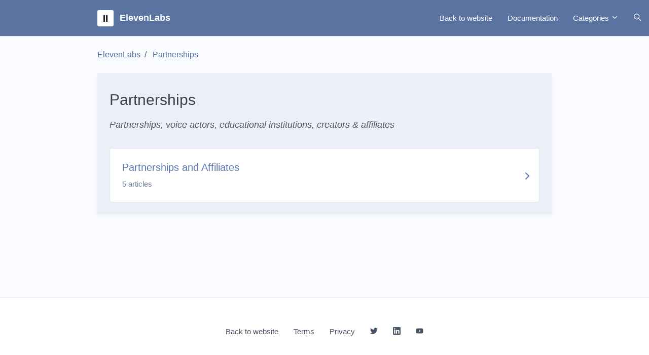

--- FILE ---
content_type: text/html; charset=utf-8
request_url: https://help.elevenlabs.io/hc/en-us/categories/24489694672017-Partnerships
body_size: 11303
content:
<!DOCTYPE html>
<html dir="ltr" lang="en-US">
<head>
  <meta charset="utf-8" />
  <!-- v26840 -->


  <title>Partnerships &ndash; ElevenLabs</title>

  

  <meta name="description" content="Partnerships, voice actors, educational institutions, creators &amp; affiliates" /><link rel="canonical" href="https://help.elevenlabs.io/hc/en-us/categories/24489694672017-Partnerships">
<link rel="alternate" hreflang="en-us" href="https://help.elevenlabs.io/hc/en-us/categories/24489694672017-Partnerships">
<link rel="alternate" hreflang="x-default" href="https://help.elevenlabs.io/hc/en-us/categories/24489694672017-Partnerships">

  <link rel="stylesheet" href="//static.zdassets.com/hc/assets/application-f34d73e002337ab267a13449ad9d7955.css" media="all" id="stylesheet" />
  <link rel="stylesheet" type="text/css" href="/hc/theming_assets/16506836/13146000391697/style.css?digest=42344198311185">

  <link rel="icon" type="image/x-icon" href="/hc/theming_assets/01HZQ08B2W2Y67MMN91428D0S6">

    

  <meta content="width=device-width, initial-scale=1.0" name="viewport" />
<script type="text/javascript">window.Theme = Object.assign(window.Theme || {}, { assets: {}, locale: "en-us", signedIn: false });</script>
<script type="text/javascript" src="/hc/theming_assets/01HZQ08AKM1X6EY5S14SZNF7VY"></script>


<link rel="stylesheet" href="/hc/theming_assets/01HZQ08499HQYK9YNTWR3TTNP9">
<link rel="stylesheet" href="/hc/theming_assets/01HZQ0872EJR1GWMJQSV02P4RT">
<link rel="stylesheet" href="https://use.fontawesome.com/releases/v6.4.0/css/all.css"><link rel="stylesheet" href="/hc/theming_assets/01HZQ088FN7JJGCXNPFZXT1RXB">


<style id="settings-styles">
  
  
</style>


<link rel="preconnect" href="https://fonts.googleapis.com">
<link rel="preconnect" href="https://fonts.gstatic.com" crossorigin>

  
</head>
<body class="">
  
  
  

  <a class="sr-only sr-only-focusable" tabindex="1" href="#page-container">
  Skip to main content
</a>

<div class="layout flex flex-1 flex-column" x-data="Widgets.mobileMenu">

  
  <header class="header relative border-bottom fixed-header"
    x-data="Widgets.header({ isFixed: true, isSticky: false })"
    :class="{ 'border-bottom': !isFixed }">

    <nav class="navbar container h-full" :class="{ 'text-header': isOpen }">

      
      <a href="/hc/en-us" class="navbar-brand mr-auto">
        <img class="block img-fluid z-100" id="logo" src="/hc/theming_assets/01HZQ08B6SDY5X53YN9ABG4B99" alt="ElevenLabs Help Center home page">
          <span class="navbar-tagline mx-3 white-space-no-wrap lg:font-size-lg">
              ElevenLabs
            </span>
        </a>

      
      <button class="navbar-toggle ml-2 lg:hidden"
        x-ref="toggle"
        :aria-expanded="isOpen && 'true'"
        @click="toggle"
        @keydown.escape="toggle">
        <span></span>
        <span class="sr-only">Toggle navigation menu</span>
      </button>

      

      
      <div class="nav menu menu-standard menu-links-right lg:flex lg:align-items-center lg:font-size-md lg:menu-expanded lg:justify-content-end"
        x-cloak
        x-show="isOpen"
        :class="{ 'text-header': isOpen }"
        x-transition:enter="transition-fast"
        x-transition:enter-start="opacity-0"
        x-transition:enter-end="opacity-100"
        x-transition:leave="transition-fast"
        x-transition:leave-start="opacity-100 text-header"
        x-transition:leave-end="opacity-0 text-header">

        
          <div class="search flex text-base mx-4 mb-4 flex-first lg:max-w-13 lg:flex-1 lg:mx-5 lg:mb-0 lg:hidden" x-data="Widgets.search">
              
                <form role="search" class="form-field flex-1 mb-0" data-search="" action="/hc/en-us/search" accept-charset="UTF-8" method="get"><input type="hidden" name="utf8" value="&#x2713;" autocomplete="off" /><input type="search" name="query" id="query" placeholder="Search for answers..." aria-label="Search for answers..." /></form>
              
            <svg class="search-icon fill-current transition" xmlns="http://www.w3.org/2000/svg" viewBox="0 0 12 12" aria-hidden="true">
              <use xlink:href="#icon-search" />
            </svg>
          </div>
        

        
          <a class="nav-link header-link" href="https://elevenlabs.io/" x-data="link">
              Back to website
            </a>
        
          <a class="nav-link header-link" href="https://elevenlabs.io/docs/introduction" x-data="link">
              Documentation
            </a>
        

        
          <div
            data-element="template"
            data-template="category-dropdown">
          </div>
        
          
            <div
              data-element="template"
              data-template="header-search">
            </div>
          
        

        
        
        </div>

    </nav>
  </header> 




    <script type="text/template" id="tmpl-header-search">
      <div x-data="Widgets.search" @keydown.escape="close" @click.away="close">
        <button class="search-toggle nav-link not-a-button hidden lg:h-full" :class="{ 'lg:block': !isOpen }" @click="toggle" x-ref="toggle">
          <svg class="svg-icon fill-current" xmlns="http://www.w3.org/2000/svg" viewBox="0 0 12 12" aria-hidden="true" x-show="!isOpen">
            <use xlink:href="#icon-search" />
          </svg>
          <svg class="svg-icon fill-current" xmlns="http://www.w3.org/2000/svg" viewBox="0 0 58 58" aria-hidden="true" x-show="isOpen">
            <line x1="3" y1="3" x2="55" y2="55"></line>
            <path d="M55,58 C54.2046186,57.9992998 53.4420694,57.6827699 52.88,57.12 L0.88,5.12 C-0.221435442,3.93796098 -0.188935504,2.09596111 0.953512804,0.953512804 C2.09596111,-0.188935504 3.93796098,-0.221435442 5.12,0.88 L57.12,52.88 C57.9768812,53.7379473 58.2330328,55.0273683 57.7691479,56.1476941 C57.305263,57.2680198 56.2125666,57.9989335 55,58 Z"></path>
            <line x1="3" y1="55" x2="55" y2="3"></line>
            <path d="M3,58 C1.78743338,57.9989335 0.694736971,57.2680198 0.230852095,56.1476941 C-0.233032781,55.0273683 0.0231187894,53.7379473 0.88,52.88 L52.88,0.88 C54.062039,-0.221435442 55.9040389,-0.188935504 57.0464872,0.953512804 C58.1889355,2.09596111 58.2214354,3.93796098 57.12,5.12 L5.12,57.12 C4.55793057,57.6827699 3.7953814,57.9992998 3,58 Z"></path>
          </svg>
          <span class="ml-1 sr-only">Search</span>
        </button>
        <div class="search search-sm align-self-center flex-1 text-base mx-2" :class="{ 'hidden': !isOpen }">
            
              <form role="search" class="form-field mb-0" data-search="" action="/hc/en-us/search" accept-charset="UTF-8" method="get"><input type="hidden" name="utf8" value="&#x2713;" autocomplete="off" /><input type="search" name="query" id="query" placeholder="Search for answers..." aria-label="Search for answers..." /></form>
            
          <svg class="search-icon fill-current transition" xmlns="http://www.w3.org/2000/svg" viewBox="0 0 12 12" aria-hidden="true">
            <use xlink:href="#icon-search" />
          </svg>
        </div>
      </div>
    </script>
  
    <script type="text/template" id="tmpl-category-dropdown">
      <div class="relative h-full" x-data="Widgets.dropdown" @click.away="close">
        <button class="nav-link not-a-button w-full" aria-haspopup="true" :aria-expanded="isExpanded" x-ref="toggle">
          Categories
          <svg class="svg-icon" xmlns="http://www.w3.org/2000/svg" viewBox="0 0 12 12" aria-hidden="true" :class="{ 'rotate-180': isExpanded }">
            <use xlink:href="#icon-chevron-down" />
          </svg>
        </button>
        <div class="z-dropdown mt-2 bg-white lg:absolute lg:border lg:border-radius lg:shadow-md lg:min-w-dropdown" x-ref="menu" x-cloak x-show="isExpanded" :aria-expanded="isExpanded">
          <div class="py-2 lg:font-size-sm lg:text-left" x-data="Widgets.categories" x-init="getCategories">
            <template x-for="category in categories">
              <a class="dropdown-item" :href="category.html_url" x-text="category.name"></a>
            </template>
          </div>
        </div>
      </div>
    </script>
  

  <main role="main">
    <div class="container" id="page-container">

  
  <div class="my-5">
    <nav aria-label="Current location">
  <ol class="breadcrumbs">
    
      <li>
        
          <a href="/hc/en-us">ElevenLabs</a>
        
      </li>
    
      <li>
        
          
            <a href="#" aria-current="page">Partnerships</a>
          
        
      </li>
    
  </ol>
</nav>

  </div>

  <div class="row">

    
    <div class="col">
      <div class="p-5 bg-gray-300 border-radius shadow-xs">

        
        <div class="inline-block">
          <h1 class="mt-2">
            Partnerships
          </h1>
          
            <p class="font-size-lg font-light italic">
              Partnerships, voice actors, educational institutions, creators &amp; affiliates
            </p>
          
        </div>

        
        
          <div class="list-group list-group-flush border border-radius overflow-hidden mt-4">
            
              <a href="/hc/en-us/sections/24489715018897-Partnerships-and-Affiliates" class="list-group-item list-group-item-action py-4">
                <div class="media align-items-center">
                  <div class="media-body px-2">
                    <h3 class="text-primary my-2">
                      Partnerships and Affiliates
                    </h3>
                    
                    <ul class="list-divider font-size-md text-gray-600 lowercase my-2">
                      <li>
                        5 Articles
                        
                      </li>
                      
                    </ul>
                  </div>
                  <svg class="svg-icon ml-2 font-size-sm text-primary fill-current" viewBox="0 0 190 323" xmlns="http://www.w3.org/2000/svg">
                    <path d="M190,162 C190,168 187,174 183,178 L38,317 C34,321 28,323 23,323 C17,323 11,321 7,317 C-2,308 -2,294 7,285 L135,162 L7,39 C-2,31 -2,16 7,7 C15,-2 29,-2 38,7 L183,146 C187,150 190,156 190,162 Z"></path>
                  </svg>
                </div>
              </a>
            
          </div>
        

      </div>
    </div>

    </div> 
</div> 

<script type="text/javascript">document.documentElement.classList.add('category-page', 'category-' + 24489694672017)</script>

  </main>

    
  <footer class="footer mt-6 border-top" id="footer">

    

    <div class="container py-7">

      <nav class="nav font-size-md justify-content-end">

        
          <a class="nav-link" href="https://elevenlabs.io/" x-data="link">
              Back to website
            </a>
        
          <a class="nav-link" href="https://elevenlabs.io/terms" x-data="link">
            
              Terms
            
          </a>
        
          <a class="nav-link" href="https://elevenlabs.io/privacy" x-data="link">
            
              Privacy
            
          </a>
        
          <a class="nav-link" href="https://twitter.com/elevenlabsio" target="_blank">
            <svg class="svg-icon fill-current" xmlns="http://www.w3.org/2000/svg" viewBox="0 0 12 12" aria-hidden="true">
              <path d="M12 2.184a4.83 4.83 0 01-1.415.397 2.52 2.52 0 001.083-1.396 4.87 4.87 0 01-1.564.612A2.428 2.428 0 008.308 1c-1.36 0-2.463 1.13-2.463 2.524 0 .198.023.39.065.576C3.863 3.994 2.05 2.99.835 1.46a2.564 2.564 0 00-.332 1.27 2.54 2.54 0 001.094 2.102 2.413 2.413 0 01-1.115-.316v.032c0 1.224.849 2.243 1.974 2.476-.363.1-.743.115-1.112.042.314 1.002 1.223 1.734 2.3 1.754A4.857 4.857 0 010 9.866 6.83 6.83 0 003.774 11c4.528 0 7.005-3.847 7.005-7.182 0-.11-.003-.22-.007-.327.482-.358.898-.8 1.228-1.308z"></path>
            </svg>
          </a>
        
          <a class="nav-link" href="https://www.linkedin.com/company/elevenlabsio" target="_blank">
            <svg class="svg-icon fill-current" xmlns="http://www.w3.org/2000/svg" viewBox="0 0 12 12" aria-hidden="true">
              <path d="M10.8 0A1.2 1.2 0 0112 1.2v9.6a1.2 1.2 0 01-1.2 1.2H1.2A1.2 1.2 0 010 10.8V1.2A1.2 1.2 0 011.2 0h9.6zM8.09 4.356a1.87 1.87 0 00-1.598.792l-.085.133h-.024v-.783H4.676v5.727h1.778V7.392c0-.747.142-1.47 1.068-1.47.913 0 .925.854.925 1.518v2.785h1.778V7.084l-.005-.325c-.05-1.38-.456-2.403-2.13-2.403zm-4.531.142h-1.78v5.727h1.78V4.498zm-.89-2.846a1.032 1.032 0 100 2.064 1.032 1.032 0 000-2.064z"></path>
            </svg>
          </a>
        
          <a class="nav-link" href="https://www.youtube.com/@elevenlabsio" target="_blank">
            <svg class="svg-icon fill-current" xmlns="http://www.w3.org/2000/svg" viewBox="0 0 576 512" aria-hidden="true">
              <path d="M549.655 124.083c-6.281-23.65-24.787-42.276-48.284-48.597C458.781 64 288 64 288 64S117.22 64 74.629 75.486c-23.497 6.322-42.003 24.947-48.284 48.597-11.412 42.867-11.412 132.305-11.412 132.305s0 89.438 11.412 132.305c6.281 23.65 24.787 41.5 48.284 47.821C117.22 448 288 448 288 448s170.78 0 213.371-11.486c23.497-6.321 42.003-24.171 48.284-47.821 11.412-42.867 11.412-132.305 11.412-132.305s0-89.438-11.412-132.305zm-317.51 213.508V175.185l142.739 81.205-142.739 81.201z"></path>
            </svg>
          </a>
        </nav>

      
        <div
          class="fixed bottom-0 left-0"
          data-element="back-to-top"
          data-template="back-to-top-link"
          data-threshold="250px">
        </div>
      </div>
  </footer> 

</div> 


<script type="text/javascript" src="/hc/theming_assets/01HZQ084DKTHJP1RV7Y1SVZVRR" defer></script>
<script type="text/javascript" src="/hc/theming_assets/01HZQ0850J96ZH1WSTTSD84A79" defer></script>
<script type="text/javascript" src="/hc/theming_assets/01HZQ088TDPKPMR1D16182ZGVV" defer></script>
<script type="text/javascript" src="/hc/theming_assets/01HZQ08AXXDXCNTSJK5GJK13Y5" defer></script>
<script type="text/javascript" src="https://cdn.jsdelivr.net/combine/npm/alpinejs@3.13.0/dist/cdn.min.js,npm/plyr@~3.6.4/dist/plyr.polyfilled.min.js" defer>
</script>
<script type="text/javascript" src="/hc/theming_assets/01HZQ0865P1PBCMM2J300RCTAY" defer></script><script type="text/javascript" src="/hc/theming_assets/01HZQ088KCPKX6EATJTJBMFGBX" defer></script><script type="text/javascript" src="/hc/theming_assets/01HZQ085A0C8BV43MJBXVE7PEY" defer></script>


    <script type="text/template" id="tmpl-custom-blocks">
      <% var getColumnClasses = function(numberColumns) {
        var classNames = 'col-12';
        if (numberColumns >= 2) classNames += ' md:col-6';
        if (numberColumns >= 3) classNames += ' lg:col-4';
        if (numberColumns >= 4) classNames += ' xl:col-3';
        return classNames;
      } %>
      <% if (['white', 'gray-100', 'gray-200'].indexOf(color) !== -1) color = 'primary' %>
      <div class="container text-<%= alignment %> py-4">
        <% if (heading) { %>
          <h2 class="inline-flex align-items-baseline mt-6" x-data="{ src: Theme.assets['custom-blocks-heading'] }">
            <template x-if="src">
              <img class="svg-icon mr-2" src="/hc/theming_assets/01HZQ089JWQ29T2HVR2GN008XA" alt="" aria-hidden="true" :src="src" />
            </template>
            <%= heading %>
          </h2>
        <% } %>
        <div class="list-group list-group-flush border border-radius overflow-hidden bg-white shadow-xs">
          <div class="row row-flush align-items-stretch text-<%= alignment %>">
            <% blocks.forEach(function(block, index) { %>
              <a class="list-group-item list-group-item-action <%= getColumnClasses(numberColumns) %>" href="<%= block.html_url %>" x-data="link">
                <div class="media h-full p-5<% if (alignment === 'center') { %> flex-column<% } %><% if (numberColumns >= 2) { %> md:flex-column<% } %>">
                  <% if (imageHeight) { %>
                    <div class="circle border p-5 bg-gray-100 link-stretched transition hidden md:flex hover:bg-white hover:border-<%= color %> align-self-center mx-2">
                      <img class="inline-flex" src="<%= images[index] || images[images.length - 1] %>" alt="" style="height: <%= imageHeight %>; width: <%= imageHeight %>;" />
                    </div>
                  <% } %>
                  <div class="media-body align-self-center w-full px-4">
                    <% if (block.name) { %>
                      <h3 class="my-2 text-<%= color %>">
                        <%= block.name %>
                      </h3>
                    <% } %>
                    <% if (block.description) { %>
                      <p class="mb-2">
                        <%= block.description %>
                      </p>
                    <% } %>
                  </div>
                  <% if (alignment === 'left') { %>
                    <svg class="svg-icon ml-2 align-self-center font-size-sm text-<%= color %> fill-current<% if (numberColumns >= 2) { %> hidden<% } %>" viewBox="0 0 190 323" xmlns="http://www.w3.org/2000/svg">
                      <path d="M190,162 C190,168 187,174 183,178 L38,317 C34,321 28,323 23,323 C17,323 11,321 7,317 C-2,308 -2,294 7,285 L135,162 L7,39 C-2,31 -2,16 7,7 C15,-2 29,-2 38,7 L183,146 C187,150 190,156 190,162 Z"></path>
                    </svg>
                  <% } %>
                </div>
              </a>
            <% }) %>
          </div>
        </div>
      </div>
    </script>
  

    <script type="text/template" id="tmpl-back-to-top-link">
      <button class="flex button button-outline button-sm bg-white p-3 m-4">
        <span class="sr-only">Return to top</span>
        <svg class="fill-current" width="20" height="20" xmlns="http://www.w3.org/2000/svg" viewBox="0 0 100 100" aria-hidden="true">
          <polygon points="12.4,40.1 25.8,53.6 40.5,38.8 40.5,97.5 59.5,97.5 59.5,38.8 74.2,53.6 87.6,40.1 50,2.5" />
        </svg>
      </button>
    </script>
  
<svg xmlns="http://www.w3.org/2000/svg" class="hidden">
  <symbol id="icon-search">
    <circle cx="4.5" cy="4.5" r="4" fill="none" stroke="currentColor"/>
    <path stroke="currentColor" stroke-linecap="round" d="M11 11L7.5 7.5"/>
  </symbol>
  <symbol id="icon-lock">
    <rect width="12" height="9" x="2" y="7" fill="currentColor" rx="1" ry="1"/>
    <path fill="none" stroke="currentColor" d="M4.5 7.5V4a3.5 3.5 0 017 0v3.5"/>
  </symbol>
  <symbol id="icon-star">
    <polygon points="213 325 81 405 116 255 0 154 153 141 213 0 273 141 426 154 310 255 345 405"></polygon>
  </symbol>
  <symbol id="icon-chevron-down">
    <path fill="none" stroke="currentColor" stroke-linecap="round" d="M3 4.5l2.6 2.6c.2.2.5.2.7 0L9 4.5"/>
  </symbol>
  <symbol id="icon-agent">
    <path fill="currentColor" d="M6 0C2.7 0 0 2.7 0 6s2.7 6 6 6 6-2.7 6-6-2.7-6-6-6zm0 2c1.1 0 2 .9 2 2s-.9 2-2 2-2-.9-2-2 .9-2 2-2zm2.3 7H3.7c-.3 0-.4-.3-.3-.5C3.9 7.6 4.9 7 6 7s2.1.6 2.6 1.5c.1.2 0 .5-.3.5z"/>
  </symbol>
  </svg>

<script type="text/javascript">
  Theme.assets['notification'] = "/hc/theming_assets/01HZQ088Y6EJGJJ3NST92TZ7XH";
  Theme.alternativeLocales = [];

  
  Theme.customBlocks = {
    blocks: [{
      name: "Documentation",
      description: "Explore our Guides and API Reference to get the most out of ElevenLabs",
      html_url: "https://elevenlabs.io/docs/introduction"
    }, {
      name: "Create a ticket",
      description: "Get personalized advice and guidance from our friendly team",
      html_url: "/hc/en-us/requests/new"
    }, {
      name: "Getting started",
      description: "Discover a curated set of help articles to get you on your way",
      html_url: "#"
    }, {
      name: "Announcements",
      description: "Subscribe to receive updates and other useful information",
      html_url: "#"
    }].slice(0, 1),
    heading: "Helpful links",
    images: [
      "/hc/theming_assets/01HZQ08CR8N8TWATVG9CR1W5WT", "/hc/theming_assets/01HZQ08DFWN01VPJY544ZMGANS", "/hc/theming_assets/01HZQ08E60HYTZGXPPZ46XEKGR", "/hc/theming_assets/01HZQ08EWXNQ98F85CNAZ4HRPK"
    ],
    imageHeight: "24px",
    numberColumns: 1,
    alignment: "left",
    color: "white"
  };
  </script>






<script type="text/template" id="tmpl-article-list">
  <div class="border-top border-bottom lg:border-transparent mb-6 lg:my-5" x-data="toggle({ isOpen: false })" @collapse:show.stop="open" @collapse:hide.stop="close">

    
    <h3 class="flex align-items-center justify-content-between my-4 font-size-lg cursor-pointer lg:hidden" data-toggle="collapse" data-target="#sidebar-article-navigation" aria-controls="sidebar-article-navigation" aria-expanded="false">
      Categories
      <svg class="fill-current pointer-events-none ml-3" :class="isOpen && 'rotate-180'" width="14px" viewBox="0 0 40 20" xmlns="http://www.w3.org/2000/svg">
        <path d="M20,19.5 C19.4,19.5 18.9,19.3 18.4,18.9 L1.4,4.9 C0.3,4 0.2,2.4 1.1,1.4 C2,0.3 3.6,0.2 4.6,1.1 L20,13.8 L35.5,1.1 C36.6,0.2 38.1,0.4 39,1.4 C39.9,2.5 39.7,4 38.7,4.9 L21.7,18.9 C21.1,19.3 20.5,19.5 20,19.5 Z" fill-rule="nonzero"></path>
      </svg>
    </h3>

    <div class="collapse lg:expand lg:flex-column" id="sidebar-article-navigation">
      <ul class="list-unstyled font-size-lg w-full">
        <% categories.forEach(function(category, index) { %>
          <li class="font-medium" x-data="toggle({ isOpen: <%= !!category.isActive %> })" @collapse:show.stop="open" @collapse:hide.stop="close">

            
            <div class="flex justify-content-between align-items-center">
              <a class="flex-1 py-3 text-inherit" :class="{ 'text-inherit': !isOpen }" href="<%= category.html_url %>">
                <%= category.name %>
              </a>
              <button class="p-2 ml-1 not-a-button border-radius transition cursor-pointer hover:bg-gray-200 hidden lg:block" :class="{ 'is-active': isOpen }" :aria-expanded="isOpen" data-toggle="collapse" data-target="#category-<%= category.id %>">
                <svg class="text-inherit fill-current pointer-events-none" :class="{ 'rotate-180': isOpen }" width="12px" height="12px" viewBox="0 0 324 190" xmlns="http://www.w3.org/2000/svg" aria-hidden="true">
                  <path d="M162,190 C156,190 150,187 146,183 L7,38 C-2,29 -2,15 7,7 C16,-2 30,-2 39,7 L162,135 L285,7 C293,-2 308,-2 317,7 C326,15 326,29 317,38 L178,183 C174,187 168,190 162,190 Z"></path>
                </svg>
              </button>
            </div>

            <div class="hidden lg:block">
              
              <%= partial('partial-article-list-sections', {
                id: 'category-' + category.id,
                parentId: '#sidebar-article-navigation',
                sections: category.sections,
                activeCategoryId: activeCategoryId,
                activeSectionId: activeSectionId,
                activeArticleId: activeArticleId,
                partial: partial
              }) %>
            </div>
          </li>
        <% }); %>
      </ul>
    </div>
  </div>
</script>


<script type="text/template" id="tmpl-section-list">
  <% var maxSections =  5 %>
  <div class="border-top border-bottom lg:border-transparent mb-6 lg:my-5" x-data="toggle({ isOpen: false })" @collapse:show.stop="open" @collapse:hide.stop="close">

    
    <h3 class="flex align-items-center justify-content-between my-4 font-size-lg cursor-pointer lg:hidden" data-toggle="collapse" data-target="#sidebar-section-navigation" aria-controls="sidebar-section-navigation" aria-expanded="false">
      Toggle navigation menu
      <svg class="fill-current pointer-events-none ml-3" :class="isOpen && 'rotate-180'" width="14px" viewBox="0 0 40 20" xmlns="http://www.w3.org/2000/svg">
        <path d="M20,19.5 C19.4,19.5 18.9,19.3 18.4,18.9 L1.4,4.9 C0.3,4 0.2,2.4 1.1,1.4 C2,0.3 3.6,0.2 4.6,1.1 L20,13.8 L35.5,1.1 C36.6,0.2 38.1,0.4 39,1.4 C39.9,2.5 39.7,4 38.7,4.9 L21.7,18.9 C21.1,19.3 20.5,19.5 20,19.5 Z" fill-rule="nonzero"></path>
      </svg>
    </h3>

    <div class="collapse lg:expand lg:flex-column" id="sidebar-section-navigation">
      <ul class="list-unstyled m-0 py-2">
        <% categories.forEach(function(category, index) { %>
          <li>
            <h3 class="font-size-lg <% if (index === 0) { %>mt-4 lg:mt-0<% } else { %>mt-6<% } %>">
              <a class="text-inherit" href="<%= category.html_url %>">
                <%= category.name %>
              </a>
            </h3>
            <%= partial('partial-section-list-sections', { parent: category, sections: category.sections, maxSections: maxSections, partial: partial }) %>
          </li>
        <% }); %>
      </ul>
    </div>
  </div>
</script>


<script type="text/template" id="tmpl-category-list">
  <div class="border-top border-bottom lg:border-transparent mb-6 lg:my-5" x-data="toggle({ isOpen: false })" @collapse:show.stop="open" @collapse:hide.stop="close">

    
    <h3 class="flex align-items-center justify-content-between my-4 font-size-lg cursor-pointer lg:hidden" data-toggle="collapse" data-target="#sidebar-category-navigation" aria-controls="sidebar-category-navigation" aria-expanded="false">
      Categories
      <svg class="fill-current pointer-events-none ml-3" :class="isOpen && 'rotate-180'" width="14px" viewBox="0 0 40 20" xmlns="http://www.w3.org/2000/svg">
        <path d="M20,19.5 C19.4,19.5 18.9,19.3 18.4,18.9 L1.4,4.9 C0.3,4 0.2,2.4 1.1,1.4 C2,0.3 3.6,0.2 4.6,1.1 L20,13.8 L35.5,1.1 C36.6,0.2 38.1,0.4 39,1.4 C39.9,2.5 39.7,4 38.7,4.9 L21.7,18.9 C21.1,19.3 20.5,19.5 20,19.5 Z" fill-rule="nonzero"></path>
      </svg>
    </h3>

    <div class="collapse lg:expand lg:flex-column" id="sidebar-category-navigation">
      <h3 class="font-size-lg mt-2 hidden lg:block">
        <a class="text-inherit" href="/hc/en-us">
          Categories
        </a>
      </h3>
      <ul class="list-unstyled font-size-md">
        <% categories.forEach(function(category) { %>
          <li>
            <a class="block py-2<% if (category.isActive) { %> underline<% } %>" href="<%= category.html_url %>">
              <%= category.name %>
            </a>
          </li>
        <% }); %>
      </ul>
    </div>
  </div>
</script>




<script type="text/template" id="tmpl-partial-article-list-sections">
  <% if (sections.length) { %>
    <ul class="list-none pl-3 mb-0 font-size-base collapse" id="<%= id %>" :class="{ 'is-visible': isOpen }" data-parent="<%= parentId %>">
      <% sections.forEach(function(section) { %>
        <li class="font-medium" x-data="toggle({ isOpen: <%= !!section.isActive %> })" @collapse:show.stop="open" @collapse:hide.stop="close">

          
          <div class="flex justify-content-between align-items-center">
            <a class="flex-1 py-1" :class="{ 'text-inherit': !isOpen }" href="<%= section.html_url %>">
              <%= section.name %>
            </a>
            <button class="p-2 ml-1 not-a-button border-radius transition cursor-pointer hover:bg-gray-200" :class="{ 'is-active': isOpen }" :aria-expanded="isOpen" data-toggle="collapse" data-target="#section-<%= section.id %>">
              <svg class="text-inherit fill-current pointer-events-none" :class="{ 'rotate-180': isOpen }" width="12px" height="12px" viewBox="0 0 324 190" xmlns="http://www.w3.org/2000/svg" aria-hidden="true">
                <path d="M162,190 C156,190 150,187 146,183 L7,38 C-2,29 -2,15 7,7 C16,-2 30,-2 39,7 L162,135 L285,7 C293,-2 308,-2 317,7 C326,15 326,29 317,38 L178,183 C174,187 168,190 162,190 Z"></path>
              </svg>
            </button>
          </div>

          
          <%= partial('partial-article-list-sections', {
            id: 'section-' + section.id,
            parentId: '#' + id,
            sections: section.sections,
            activeCategoryId: activeCategoryId,
            activeSectionId: activeSectionId,
            activeArticleId: activeArticleId,
            partial: partial
          }) %>

          
          <% if (section.articles.length) { %>
            <ul class="list-none font-size-md font-normal pl-0 mb-2 collapse" :class="{ 'is-visible': isOpen }" id="section-<%= section.id %>" data-parent="#<%= id %>">
              <% section.articles.forEach(function(article) { %>
                <li>
                  <a class="block px-3 py-1 border-radius transition<% if (article.isActive) { %> bg-gray-100<% } %>" href="<%= article.html_url %>">
                    <%= article.title %>
                  </a>
                </li>
              <% }); %>
            </ul>
          <% } %>

        </li>
      <% }); %>
    </ul>
  <% } %>
</script>


<script type="text/template" id="tmpl-partial-section-list-sections">
  <% if (sections.length) { %>
  <ul class="list-unstyled font-size-md<% if (parent.hasOwnProperty('parent_section_id')) { %> pl-4 mb-0<% } %>">
    <% sections.slice(0, maxSections).forEach(function(section) { %>
      <li>
        <a class="block py-2<% if (section.isActive) { %> underline<% } %>" href="<%= section.html_url %>">
          <%= section.name %>
        </a>
        <%= partial('partial-section-list-sections', { parent: section, sections: section.sections, maxSections: maxSections, partial: partial }) %>
      </li>
    <% }); %>
    <% if (sections.length > maxSections) { %>
      <li>
        <a class="block py-2 mt-1 font-medium" href="<%= parent.html_url %>">
          See more
        </a>
      </li>
    <% } %>
  </ul>
  <% } %>
</script>


  <!-- / -->

  
  <script src="//static.zdassets.com/hc/assets/en-us.f90506476acd6ed8bfc8.js"></script>
  <script src="https://elevenlabs.zendesk.com/auth/v2/host/without_iframe.js" data-brand-id="13146000391697" data-return-to="https://help.elevenlabs.io/hc/en-us/categories/24489694672017-Partnerships" data-theme="hc" data-locale="en-us" data-auth-origin="13146000391697,true,true"></script>

  <script type="text/javascript">
  /*

    Greetings sourcecode lurker!

    This is for internal Zendesk and legacy usage,
    we don't support or guarantee any of these values
    so please don't build stuff on top of them.

  */

  HelpCenter = {};
  HelpCenter.account = {"subdomain":"elevenlabs","environment":"production","name":"ElevenLabs"};
  HelpCenter.user = {"identifier":"da39a3ee5e6b4b0d3255bfef95601890afd80709","email":null,"name":"","role":"anonymous","avatar_url":"https://assets.zendesk.com/hc/assets/default_avatar.png","is_admin":false,"organizations":[],"groups":[]};
  HelpCenter.internal = {"asset_url":"//static.zdassets.com/hc/assets/","web_widget_asset_composer_url":"https://static.zdassets.com/ekr/snippet.js","current_session":{"locale":"en-us","csrf_token":null,"shared_csrf_token":null},"usage_tracking":{"event":"category_viewed","data":"BAh7CDoQY2F0ZWdvcnlfaWRsKwiRNI3zRRY6C2xvY2FsZUkiCmVuLXVzBjoGRVQ6Cl9tZXRheww6D2FjY291bnRfaWRpA9Tf+zoTaGVscF9jZW50ZXJfaWRsKwiRW/y2+Qs6DWJyYW5kX2lkbCsIEf6uyvQLOgx1c2VyX2lkMDoTdXNlcl9yb2xlX25hbWVJIg5BTk9OWU1PVVMGOwdUOwZJIgplbi11cwY7B1Q6GmFub255bW91c190cmFja2luZ19pZDA=--611184fcb9fadd772c1f4953f0dc394d9f6fea92","url":"https://help.elevenlabs.io/hc/activity"},"current_record_id":null,"current_record_url":null,"current_record_title":null,"current_text_direction":"ltr","current_brand_id":13146000391697,"current_brand_name":"ElevenLabs","current_brand_url":"https://elevenlabs.zendesk.com","current_brand_active":true,"current_path":"/hc/en-us/categories/24489694672017-Partnerships","show_autocomplete_breadcrumbs":true,"user_info_changing_enabled":false,"has_user_profiles_enabled":false,"has_end_user_attachments":true,"user_aliases_enabled":false,"has_anonymous_kb_voting":false,"has_multi_language_help_center":true,"show_at_mentions":false,"embeddables_config":{"embeddables_web_widget":false,"embeddables_help_center_auth_enabled":false,"embeddables_connect_ipms":false},"answer_bot_subdomain":"static","gather_plan_state":"subscribed","has_article_verification":false,"has_gather":true,"has_ckeditor":true,"has_community_enabled":false,"has_community_badges":true,"has_community_post_content_tagging":false,"has_gather_content_tags":true,"has_guide_content_tags":true,"has_user_segments":true,"has_answer_bot_web_form_enabled":false,"has_garden_modals":false,"theming_cookie_key":"hc-da39a3ee5e6b4b0d3255bfef95601890afd80709-2-preview","is_preview":false,"has_search_settings_in_plan":true,"theming_api_version":3,"theming_settings":{"color_primary":"rgba(88, 118, 178, 1)","color_primary_inverse":"#fff","color_secondary":"#e46d79","color_secondary_inverse":"#fff","color_tertiary":"#8097b9","color_tertiary_inverse":"#fff","color_heading":"#3a414e","color_text":"#565867","color_link":"rgba(79, 109, 156, 1)","color_border":"#e2e8f0","color_outline":"rgba(54, 90, 156, .25)","color_gray_100":"#F7FAFC","color_gray_200":"#EDF2F7","color_gray_300":"#ebf0f7","color_gray_600":"#718096","bg_color":"#fafbff","heading_font":"-apple-system, BlinkMacSystemFont, 'Segoe UI', Helvetica, Arial, sans-serif","text_font":"-apple-system, BlinkMacSystemFont, 'Segoe UI', Helvetica, Arial, sans-serif","base_font_size":"16px","favicon":"/hc/theming_assets/01HZQ08B2W2Y67MMN91428D0S6","logo":"/hc/theming_assets/01HZQ08B6SDY5X53YN9ABG4B99","logo_height":"32px","tagline":"ElevenLabs","homepage_background_image":"/hc/theming_assets/01HZQ08BE4CAS6R8FQENAF4GWN","community_background_image":"/hc/theming_assets/01HZQ08BK4898X3Z7SP6C2YYX9","content_block_1_image":"/hc/theming_assets/01HZQ08BQ515NW01WR975007RW","content_block_2_image":"/hc/theming_assets/01HZQ08BVCFXX0Y2NT2QA4VG9G","content_block_3_image":"/hc/theming_assets/01HZQ08BZ6ZKNXAX2FSB79VZ63","content_block_4_image":"/hc/theming_assets/01HZQ08C3XKW8137W90B4YB6EY","content_block_5_image":"/hc/theming_assets/01HZQ08C7RGJ16VMMB779PN8TY","content_block_6_image":"/hc/theming_assets/01HZQ08CBCYJ2G32C4PEM4GRP4","content_block_7_image":"/hc/theming_assets/01HZQ08CF4F4FVPB4T0J6XW3AX","content_block_8_image":"/hc/theming_assets/01HZQ08CJRRJVZ5Y78K8R9VATS","custom_block_1_image":"/hc/theming_assets/01HZQ08CR8N8TWATVG9CR1W5WT","custom_block_2_image":"/hc/theming_assets/01HZQ08DFWN01VPJY544ZMGANS","custom_block_3_image":"/hc/theming_assets/01HZQ08E60HYTZGXPPZ46XEKGR","custom_block_4_image":"/hc/theming_assets/01HZQ08EWXNQ98F85CNAZ4HRPK","contact_block_1_image":"/hc/theming_assets/01HZQ08FNDNDBF4KX5GC6AHFMK","contact_block_2_image":"/hc/theming_assets/01HZQ08GCADY7BZDPT0VCYG3FQ","contact_block_3_image":"/hc/theming_assets/01HZQ08H3AAP98XZSEVYC0CTVH","contact_block_4_image":"/hc/theming_assets/01HZQ08HWF9790K0RMR0BE7TXX","cta_block_image":"/hc/theming_assets/01HZQ08JXB6CJX9ATQQ4ZHES1J","header_search_style":"collapsible","instant_search":true,"scoped_kb_search":true,"scoped_community_search":true,"search_placeholder":"Search for answers...","header_layout":"links-right","fixed_header":true,"sticky_header":false,"nav_style":"standard","nav_breakpoint":"lg","full_width_header":false,"header_height":"72px","color_header_link":"#fefefe","color_header_link_fixed":"#fefefe","bg_color_header":"rgba(90, 115, 160, 1)","header_link_1_text":"Back to website","header_link_1_url":"https://elevenlabs.io/","header_link_2_text":"Documentation","header_link_2_url":"https://elevenlabs.io/docs/introduction","header_link_3_text":"","header_link_3_url":"","show_submit_a_request_link":false,"category_dropdown_style":"dropdown","notification_location":"none","notification_content":"notification_content","color_notification":"#fff","bg_color_notification":"#ef526e","back_to_top_link_style":"standard","boxed_layout":false,"bg_color_boxed":"#F7F7F7","hero_heading":"Advice and answers from our team","color_hero_heading":"#fefefe","hero_text":"","color_hero_text":"#fdfdfd","hero_image_style":"overlay","bg_color_hero":"#365a9c","bg_color_secondary_hero":"rgba(40, 95, 149, 0.94)","bg_gradient_hero":"radial","hero_content_alignment":"left","hero_element_shape":"none","popular_keywords_style":"none","popular_keywords_heading":"Popular searches:","popular_keywords":"invoices, payments, returns","promoted_videos_heading":"Popular videos","promoted_video_ids":"","recent_activity":"none","custom_block_style":"list-group","color_custom_blocks":"white","bg_color_custom_blocks":"rgba(247, 247, 247, 0)","custom_blocks_heading":"Helpful links","number_custom_blocks":"1","number_custom_block_columns":"1","custom_block_alignment":"left","custom_block_image_height":"24px","custom_block_1_title":"Documentation","custom_block_1_description":"Explore our Guides and API Reference to get the most out of ElevenLabs","custom_block_1_url":"https://elevenlabs.io/docs/introduction","custom_block_2_title":"Create a ticket","custom_block_2_description":"Get personalized advice and guidance from our friendly team","custom_block_2_url":"/hc/en-us/requests/new","custom_block_3_title":"Getting started","custom_block_3_description":"Discover a curated set of help articles to get you on your way","custom_block_3_url":"#","custom_block_4_title":"Announcements","custom_block_4_description":"Subscribe to receive updates and other useful information","custom_block_4_url":"#","content_block_style":"1-list-group","color_content_blocks":"white","bg_color_content_blocks":"rgba(247, 247, 247, 0)","content_blocks_heading":"Topics","number_content_block_columns":"1","content_block_alignment":"left","content_block_image_height":"24px","article_list_style":"4-list-group","article_list_columns":"1","article_list_excerpt":128,"promoted_article_style":"icon","promoted_article_list_style":"none","promoted_article_list_position":"after","promoted_articles_heading":"Popular answers","promoted_article_list_columns":"1","promoted_articles_alignment":"left","promoted_article_list_excerpt":0,"contact_block_style":"none","color_contact_blocks":"white","contact_blocks_heading":"Contact options","number_contact_blocks":"1","number_contact_block_columns":"1","contact_block_image_height":"28px","contact_block_1_title":"Contact us","contact_block_1_description":"Submit a request to the support team","contact_block_1_url":"https://help.elevenlabs.io/hc/en-us/requests/new","contact_block_2_title":"Call us","contact_block_2_description":"Give us a call at 1 (800) 111-2222 8:30am - 5:30pm PST Monday to Friday","contact_block_2_url":"tel:18001112222","contact_block_3_title":"Follow us","contact_block_3_description":"Stay up to date with the latest news and information","contact_block_3_url":"#","contact_block_4_title":"Subscribe","contact_block_4_description":"Subscribe to receive updates and helpful information right to your inbox","contact_block_4_url":"#","cta_style":"none","cta_location":"all","cta_element_heading":"Can't find what you're looking for?","color_heading_cta":"#3a414e","cta_element_body":"","color_text_cta":"#565867","cta_element_link_text":"Contact us","bg_color_cta":"#eef0ff","category_sidebar":"none","section_sidebar":"none","show_follow_section":false,"article_metadata":"none","show_follow_article":false,"table_of_contents_style":"boxed","table_of_contents_heading":"In this article","article_navigation_style":"none","next_article_title":"Next article","previous_article_title":"Previous article","show_article_voting":false,"show_article_sharing":false,"share_title":"","show_recently_viewed_articles":false,"show_related_articles":false,"show_article_comments":false,"article_sidebar":"category-list","note_title":"Note","color_note":"#61a5ff","warning_title":"Warning","color_warning":"#ef526e","enable_lightboxes":false,"enable_video_player":true,"form_list_style":"standard","form_tip":"If you have a question specifically about your account, please ensure that you contact us from the email associated with that account.  \u003cbr/\u003e\u003cbr/\u003eProviding as much information as possible in your request will allow us to help you faster.","community_image_style":"standard","show_recent_activity_community":false,"show_follow_topic":false,"show_follow_post":false,"show_post_sharing":false,"footer_layout":"links-right","footer_shape":"none","color_footer_link":"#4A5568","bg_color_footer":"#fff","footer_link_1_text":"Back to website","footer_link_1_url":"https://elevenlabs.io/","footer_link_2_text":"Terms","footer_link_2_url":"https://elevenlabs.io/terms","footer_link_3_text":"Privacy","footer_link_3_url":"https://elevenlabs.io/privacy","facebook_link":"","twitter_link":"https://twitter.com/elevenlabsio","linkedin_link":"https://www.linkedin.com/company/elevenlabsio","instagram_link":"","youtube_link":"https://www.youtube.com/@elevenlabsio","show_credit_link":false,"use_translations":false,"sections_text":"sections"},"has_pci_credit_card_custom_field":false,"help_center_restricted":false,"is_assuming_someone_else":false,"flash_messages":[],"user_photo_editing_enabled":true,"user_preferred_locale":"en-us","base_locale":"en-us","login_url":"/hc/en-us/signin?return_to=https%3A%2F%2Fhelp.elevenlabs.io%2Fhc%2Fen-us%2Fcategories%2F24489694672017-Partnerships","has_alternate_templates":false,"has_custom_statuses_enabled":true,"has_hc_generative_answers_setting_enabled":true,"has_generative_search_with_zgpt_enabled":false,"has_suggested_initial_questions_enabled":false,"has_guide_service_catalog":true,"has_service_catalog_search_poc":false,"has_service_catalog_itam":false,"has_csat_reverse_2_scale_in_mobile":false,"has_knowledge_navigation":false,"has_unified_navigation":false,"has_unified_navigation_eap_access":false,"has_csat_bet365_branding":false,"version":"v26840","dev_mode":false};
</script>

  
  
  <script src="//static.zdassets.com/hc/assets/hc_enduser-be182e02d9d03985cf4f06a89a977e3d.js"></script>
  <script type="text/javascript" src="/hc/theming_assets/16506836/13146000391697/script.js?digest=42344198311185"></script>
  
</body>
</html>

--- FILE ---
content_type: text/javascript; charset=utf-8
request_url: https://help.elevenlabs.io/hc/theming_assets/16506836/13146000391697/script.js?digest=42344198311185
body_size: 7348
content:
// ELEVENLABS

const ID = 'elevenlabs-convai-widget-60993087-3f3e-482d-9570-cc373770addc';

function injectElevenLabsWidget() {
  // Check if the widget is already loaded
  if (document.getElementById(ID)) {
    return;
  }

  // Use the new script source for the v2 widget
  const script = document.createElement('script');
  script.src = 'https://unpkg.com/@elevenlabs/convai-widget-embed';
  script.async = true;
  script.type = 'text/javascript';
  document.head.appendChild(script);

  // Create the wrapper and widget
  const wrapper = document.createElement('div');
  wrapper.className = 'desktop';

  // The new widget is simpler and does not need the 'variant' or color attributes
  const widget = document.createElement('elevenlabs-convai');
  widget.id = ID;
  widget.setAttribute('agent-id', 'q6EtujId97WBxLEUlEgQ');

  // The variant and color logic is no longer needed for the new widget version.
  // We can remove the updateWidgetColors, updateWidgetVariant functions,
  // the MutationObserver, and the resize listener.

  // Listen for the widget's "call" event to inject client tools (this part remains the same)
  widget.addEventListener('elevenlabs-convai:call', (event) => {
    event.detail.config.clientTools = {
      redirectToDocs: ({ path }) => {
        const router = window?.next?.router;
        if (router) {
          router.push(path);
        }
      },
      redirectToEmailSupport: ({ subject, body }) => {
        const encodedSubject = encodeURIComponent(subject);
        const encodedBody = encodeURIComponent(body);
        window.open(
          `mailto:team@elevenlabs.io?subject=${encodedSubject}&body=${encodedBody}`,
          '_blank'
        );
      },
      redirectToSupportForm: ({ subject, description, extraInfo }) => {
        const baseUrl = 'https://help.elevenlabs.io/hc/en-us/requests/new';
        const ticketFormId = '13145996177937';
        const encodedSubject = encodeURIComponent(subject);
        const encodedDescription = encodeURIComponent(description);
        const encodedExtraInfo = encodeURIComponent(extraInfo);

        const fullUrl = `${baseUrl}?ticket_form_id=${ticketFormId}&tf_subject=${encodedSubject}&tf_description=${encodedDescription}%3Cbr%3E%3Cbr%3E${encodedExtraInfo}`;

        window.open(fullUrl, '_blank', 'noopener,noreferrer');
      },
      redirectToExternalURL: ({ url }) => {
        window.open(url, '_blank', 'noopener,noreferrer');
      },
    };
  });

  // Attach widget to the DOM
  wrapper.appendChild(widget);
  document.body.appendChild(wrapper);
}

if (document.readyState === 'loading') {
  document.addEventListener('DOMContentLoaded', injectElevenLabsWidget);
} else {
  injectElevenLabsWidget();
}

// ZENDESK

// The rest of your original code from paste.txt
(function () {
  'use strict';

  ready(function () {
    // Restore focus after page reload
    var returnFocusTo = sessionStorage.getItem('returnFocusTo');
    if (returnFocusTo) {
      sessionStorage.removeItem('returnFocusTo');
      var returnFocusToEl = document.querySelector(returnFocusTo);
      returnFocusToEl && returnFocusToEl.focus && returnFocusToEl.focus();
    }

    // Render inline micro-templates
    each('[data-element="template"]', function (el) {
      if (el.hasAttribute('data-template')) {
        Util.renderTemplate(el, el.getAttribute('data-template'));
      }
    });

    /**
     * Converts HTML links within a given element into objects.
     * @param el
     * @returns {[]}
     */
    var convertLinksToObjects = function (el) {
      return Array.prototype.map.call(el.querySelectorAll('a'), function (a) {
        return { title: a.innerText, html_url: a.href };
      });
    };

    // Render Zendesk helper micro-templates
    // @see https://developer.zendesk.com/documentation/help_center/help-center-templates/helpers/
    var supportedHelpers = [
      'breadcrumbs',
      'recent-articles',
      'related-articles',
      'recent-activity',
      'share',
    ];
    supportedHelpers.forEach(function (helper) {
      each('[data-element="' + helper + '"]', function (el) {
        if (el.hasAttribute('data-template')) {
          var data = {};

          // Breadcrumb helper data
          if (helper === 'breadcrumbs') {
            data = { breadcrumbs: convertLinksToObjects(el) };
          }

          // Recent and related articles helper data
          else if (helper === 'recent-articles' || helper === 'related-articles') {
            data = { articles: convertLinksToObjects(el) };
          }

          // Recent activity helper data
          else if (helper === 'recent-activity') {
            data = { items: convertLinksToObjects(el) };
          }

          // Social share links helper data
          else if (helper === 'share') {
            var links = Array.prototype.map.call(el.querySelectorAll('a'), function (a) {
              var svg = a.querySelector('svg');
              return {
                title: a.getAttribute('aria-label'),
                description: svg ? svg.getAttribute('aria-label') : '',
                html_url: a.href,
              };
            });
            data = { links: links };
          }

          // Render the micro-template
          Util.renderTemplate(el, el.getAttribute('data-template'), data);
        }
      });
    });

    // Open social sharing links in a new window
    each('.share a', function (a) {
      a.addEventListener('click', function (e) {
        e.preventDefault();
        window.open(this.href, '', 'height = 500, width = 500');
      });
    });

    // Add focus classname to search field
    each('.form-field [type="search"]', function (el) {
      el.addEventListener('focus', function () {
        this.parentNode.classList.add(Util.classNames.FOCUS);
      });
      el.addEventListener('focusout', function () {
        this.parentNode.classList.remove(Util.classNames.FOCUS);
      });
    });

    // Replace images with inline SVG
    Array.prototype.forEach.call(
      document.querySelectorAll('[data-inline-svg]'),
      Util.replaceWithSVG
    );

    // Smooth scroll
    function maybeScroll() {
      var smoothScroll = Util.getURLParameter('smooth-scroll', window.location);
      if (smoothScroll === 'true' && window.location.hash) {
        var offset = Util.getURLParameter('offset', window.location);
        var target = document.getElementById(window.location.hash.substring(1).split('?')[0]);
        Util.scrollIntoView(target, offset);
      }
    }

    window.addEventListener('hashchange', maybeScroll, false);
    maybeScroll();

    /**
     * Collapsible navigation.
     * @param el
     * @constructor
     */
    function CollapsibleNav(el) {
      this.el = el;
      el.addEventListener('click', this.onClick.bind(this));
    }

    CollapsibleNav.prototype = {
      onClick: function (e) {
        var maxHeight = window.getComputedStyle(this.el).maxHeight;
        if (maxHeight === 'none') {
          return;
        }

        var isExpanded = this.el.getAttribute('aria-expanded') === 'true';
        var navLink = e.target;

        if (isExpanded) {
          // Close the nav if the clicked link is selected
          if (navLink.getAttribute('aria-selected') === 'true') {
            this.el.setAttribute('aria-expanded', 'false');
            this.el.classList.remove('is-expanded');
            navLink.setAttribute('aria-selected', 'false');
            e.preventDefault();
          }
        } else {
          // Open the nav if it's closed
          this.el.setAttribute('aria-expanded', 'true');
          this.el.classList.add('is-expanded');
          navLink.setAttribute('aria-selected', 'true');
          e.preventDefault();
        }
      },
    };

    each('.collapsible-nav', function (nav) {
      new CollapsibleNav(nav);
    });

    window.CollapsibleNav = CollapsibleNav;
  });
})();

// CUSTOM FORMS //

// --- NEW CODE: Custom Styling ---
// This function injects all custom CSS for our modifications.
function addCustomStyles() {
  const style = document.createElement('style');
  style.textContent = `
        /* --- Standard Dropdown Custom Styling --- */
        /* Make the dropdown taller, wider, and easier to read */
        #request_custom_fields_36905477414161 {
            width: 100%; /* Take full width of its container */
            padding: 15px; /* Increase vertical and horizontal space inside */
            font-size: 1.1em; /* Make the text larger */
            height: auto; /* Allow height to be determined by padding */
            border-radius: 6px; /* Match site's border radius */
            border: 1px solid #ccc; /* Ensure a consistent border */
        }
        
        /* --- Warning Message Styling --- */
        .warning {
           font-size: 1.1em;
           line-height: 1.6;
           margin-top: 15px;
           padding: 10px;
        }

        .warning a {
            font-weight: bold;
        }
    `;
  document.head.appendChild(style);
}
// --- END NEW CODE ---

// Function to hide elements with the specified class
function hideRequestFormIdElements() {
  var elements = document.querySelectorAll('.request_ticket_form_id');
  elements.forEach(function (element) {
    element.style.display = 'none';
  });
}

// Always hide elements with the class 'request_ticket_form_id'
hideRequestFormIdElements();

// Function to add warning div with an optional back button
function addWarning(message, parentElement, prepend = true, onBackCallback = null) {
  removeWarning(parentElement); // Remove any existing warning first

  var newDiv = document.createElement('div');
  newDiv.innerHTML = message;
  newDiv.setAttribute('class', 'warning');

  if (onBackCallback) {
    var backButton = document.createElement('button');
    backButton.textContent = '← Go Back';
    backButton.setAttribute('type', 'button'); // Important to prevent form submission
    backButton.style.marginTop = '20px';
    backButton.style.padding = '10px 20px';
    backButton.style.fontSize = '16px';
    backButton.style.cursor = 'pointer';
    backButton.style.border = '1px solid #aaa';
    backButton.style.borderRadius = '5px';
    backButton.style.backgroundColor = '#f0f0f0';
    backButton.setAttribute('aria-label', 'Go back to the form');

    backButton.addEventListener('click', onBackCallback);
    newDiv.appendChild(document.createElement('br'));
    newDiv.appendChild(backButton);
  }

  prepend ? parentElement.prepend(newDiv) : parentElement.append(newDiv);
}

// Function to remove warning div
function removeWarning(parentElement) {
  var warningElement = parentElement.querySelector('.warning');
  if (warningElement) parentElement.removeChild(warningElement);
}

// Function to setup event listeners with custom configuration
function setupListener(config) {
  var inputElement = document.getElementById(config.inputId);
  if (inputElement) {
    inputElement.addEventListener('change', function () {
      var parentElement = document.querySelector(config.parentSelector);
      if (parentElement) {
        var matchedConfig = (config.matchValues && config.matchValues[this.value]) || {};

        if (matchedConfig.message) {
          // --- BACK BUTTON FIX ---
          // This is the simplified "onBack" function that works with a standard dropdown.
          const onBack = () => {
            this.value = ''; // Reset the dropdown to its empty state
            // Trigger the change event again to run this listener and hit the 'else' block
            this.dispatchEvent(new Event('change', { bubbles: true }));
          };

          const needsBackButton = !!matchedConfig.hideElements;

          addWarning(
            matchedConfig.message,
            parentElement,
            config.prepend,
            needsBackButton ? onBack : null
          );

          if (matchedConfig.hideElements) {
            matchedConfig.hideElements.forEach((selector) => {
              var element = document.querySelector(selector);
              if (element) element.style.display = 'none';
            });
          }
        } else {
          // This block runs when the dropdown is reset, restoring the form
          removeWarning(parentElement);

          if (config.matchValues) {
            Object.values(config.matchValues).forEach((match) => {
              if (match.hideElements) {
                match.hideElements.forEach((selector) => {
                  const el = document.querySelector(selector);
                  if (el) el.style.display = '';
                });
              }
            });
          }
        }
      }
    });
  }
}

// Configuration for event listeners
var listenersConfig = [
  {
    inputId: 'request_custom_fields_25226461200401',
    matchValues: {
      delete_my_personal_information: {
        message:
          'If you are an account holder at ElevenLabs, you can self-delete your data by following the steps in the <a href="https://help.elevenlabs.io/hc/en-us/articles/14310882541457-I-d-like-to-request-the-erasure-of-my-data-How-can-I-get-my-data-deleted">link</a>.',
      },
      access_my_personal_information: {
        message:
          'If you are an account holder at ElevenLabs, you can access your data by logging into your account and navigating to the history tab.',
      },
    },
    parentSelector:
      '#new_request > div.form-field.string.required.request_custom_fields_25226461200401',
    prepend: false,
  },
  {
    inputId: 'request_custom_fields_36905477414161',
    matchValues: {
      elevenlabs__copyright_infringements: {
        message:
          'If you want to submit a report related to copyright or intellectual property infringement, please fill out the <a href="https://help.elevenlabs.io/hc/en-us/requests/new?ticket_form_id=31097711434769">Copyright & Intellectual Property Infringement form</a>.',
        hideElements: ['#form-tip', '#new_request'],
      },
      elevenlabs__digital_services_act_requests: {
        message:
          'If you want to submit a request related to The Digital Services Act Regulation 2022 2022/2065 in the EU, please fill out the <a href="https://forms.gle/T2n17mCCFaNr9Sw88">Digital Services Act (DSA) form</a>.',
        hideElements: ['#form-tip', '#new_request'],
      },
    },
    parentSelector: '.form',
    prepend: false,
  },
];

// Register all event listeners based on configuration
document.addEventListener('DOMContentLoaded', function () {
  addCustomStyles(); // Inject our custom CSS for the dropdown and warnings
  listenersConfig.forEach(setupListener);

  // Check if we're on the new request page and need to redirect to default form
  var isNewRequestPage = window.location.pathname.includes('/requests/new');
  var urlParams = new URLSearchParams(window.location.search);
  var hasTicketFormId = urlParams.has('ticket_form_id');

  // Default ticket form ID for general support
  var defaultTicketFormId = '13145996177937';

  // Known tracking parameters that should trigger a redirect to default form
  // These are common analytics/tracking params that don't affect form selection
  var knownTrackingParams = ['_gl', '_ga'];

  // Check if all URL params (if any) are just tracking params
  // This prevents redirecting if there's some unknown param we don't recognize
  var hasOnlyTrackingParams = true;
  for (var key of urlParams.keys()) {
    if (!knownTrackingParams.includes(key)) {
      hasOnlyTrackingParams = false;
      break;
    }
  }

  // Redirect to default form ONLY if:
  // 1. We're on the new request page
  // 2. No ticket_form_id is present
  // 3. The URL either has no params OR only has known tracking params (_gl, _ga)
  if (isNewRequestPage && !hasTicketFormId && hasOnlyTrackingParams) {
    window.location.href =
      'https://help.elevenlabs.io/hc/en-us/requests/new?ticket_form_id=' + defaultTicketFormId;
    return; // Stop execution since we're redirecting
  }

  // If ticket_form_id exists, preserve useful query params (tf_subject, tf_description, etc.)
  // but strip out tracking params (_gl, _ga) and clean any malformed URLs
  if (isNewRequestPage && hasTicketFormId) {
    var ticketFormIdRaw = urlParams.get('ticket_form_id');

    // Extract just the numeric ID (handles malformed URLs like "123?_gl=abc")
    var ticketFormIdMatch = ticketFormIdRaw.match(/^\d+/);
    if (ticketFormIdMatch) {
      var ticketFormIdClean = ticketFormIdMatch[0];

      // Build clean URL with only useful params
      var cleanParams = new URLSearchParams();
      cleanParams.set('ticket_form_id', ticketFormIdClean);

      // Preserve useful form params (tf_* params are Zendesk form field prefills)
      for (var [paramKey, paramValue] of urlParams.entries()) {
        // Skip ticket_form_id (we already added the clean version)
        // Skip known tracking params
        if (paramKey === 'ticket_form_id' || knownTrackingParams.includes(paramKey)) {
          continue;
        }
        // Keep all other params (tf_subject, tf_description, etc.)
        cleanParams.set(paramKey, paramValue);
      }

      // Check if URL needs cleaning (has tracking params or malformed ticket_form_id)
      var needsCleaning = false;

      // Check if there are tracking params that need to be removed
      for (var trackingParam of knownTrackingParams) {
        if (urlParams.has(trackingParam)) {
          needsCleaning = true;
          break;
        }
      }

      // Check if the ticket_form_id value itself was contaminated (malformed URL)
      if (ticketFormIdRaw !== ticketFormIdClean) {
        needsCleaning = true;
      }

      // Check if there's a hash fragment that needs to be stripped
      if (window.location.hash) {
        needsCleaning = true;
      }

      // Redirect to clean URL if needed
      if (needsCleaning) {
        window.location.href =
          'https://help.elevenlabs.io/hc/en-us/requests/new?' + cleanParams.toString();
        return; // Stop execution since we're redirecting
      }
    }
  }

  // Check if the current URL includes the specific ticket_form_id for general support
  if (window.location.href.includes('ticket_form_id=13145996177937')) {
    // Change the text of the specific element for general support
    document.querySelector('.media-body.font-size-md.font-medium.ml-3').innerHTML = `
            Please provide as much information as possible to help us assist you. Make sure to: 
            <ul>
                <li>Contact us from the email associated with your account</li>
                <li>Provide detailed descriptions of the issue</li>
                <li>Include screenshots or audio example of any potential issues</li>
            </ul>
            This will make it easier for our support team to more swiftly resolve your inquiry. 
        `;
  }

  // Check if the current URL includes the specific ticket_form_id for terminated account appeals
  if (window.location.href.includes('ticket_form_id=25905784947857')) {
    // Change the text of the specific element for terminated account appeals
    document.querySelector('.media-body.font-size-md.font-medium.ml-3').innerHTML = `
Please use this form if your account was affected by a warning, probation or ban due to the content violating <a href="https://elevenlabs.io/use-policy">Prohibited Uses Policy</a>. Please explain why you are making an appeal, and why you believe it should be granted. If your use of ElevenLabs’ tools is associated with a business/sales/marketing activity, please provide links or information about the products and/or services.</u><br><br>Providing as much information as possible in your request will allow us to help you faster. 
        `;
  }

  // Check if the current URL includes the specific ticket_form_id for copyright infringement reports
  if (window.location.href.includes('ticket_form_id=31097711434769')) {
    // Change the text of the specific element for copyright infringement reports
    document.querySelector('.media-body.font-size-md.font-medium.ml-3').innerHTML = `
Please use this form to report content that you believe infringes on your copyright. Provide a detailed description of the copyrighted material and any supporting evidence or links to substantiate your claim.<br><br>Remember that not all copyrighted or IP content is eligible for removal. Please consider fair use and any similar exceptions when submitting a removal request. Submitting removal requests for content you do not own, may result in termination of your ElevenLabs account.
    `;
  }

  // Check if the current URL includes the specific ticket_form_id for flagging inappropriate content
  if (window.location.href.includes('ticket_form_id=31097711434769')) {
    // Change the text of the specific element for copyright infringement reports
    document.querySelector('.media-body.font-size-md.font-medium.ml-3').innerHTML = `
Please provide as much information as possible about the content you found on ElevenReader to help us locate any inappropriate content. We will work to swiftly resolve the issue you submit.
    `;
  }

  // Check if the current URL includes the specific ticket_form_id for flagging inappropriate content
  if (window.location.href.includes('tf_29669878588305=feature_request')) {
    // Change the text of the specific element for copyright infringement reports
    document.querySelector('.media-body.font-size-md.font-medium.ml-3').innerHTML = `
Please keep in mind that we might not reply to feedback, but we read all of it carefully.<br><br>If you need customer support help, please open a customer support ticket instead of a feature request or feedback.
    `;
  }

  // Check if the current URL includes the specific ticket_form_id for terminated account appeals
  if (window.location.href.includes('ticket_form_id=25300656511761')) {
    // Set the title to "Submit a Data Subject Request"
    const headingElement = document.querySelector(
      '#page-container > div.p-5.bg-white.border-radius.shadow-xs.md\\:px-7.md\\:py-6 > div.mb-5 > h1'
    );
    if (headingElement) {
      headingElement.textContent = 'Submit a Data Subject Request';
    }

    // Set the value of the first input field
    const requestSubjectInput = document.querySelector('#request_subject');
    if (requestSubjectInput) {
      requestSubjectInput.value = 'ElevenLabs - Data Subject Request';
    }
    // document.querySelector('.request_subject').style.display= "none";

    // Set the value of the second input field using a different variable name
    const requestDescriptionInput = document.querySelector('#request_description');
    if (requestDescriptionInput) {
      requestDescriptionInput.innerHTML = 'Data Subject Request';
    }
    // document.querySelector('.request_description').style.display= "none";

    // OTHER WAY TO DO THIS
    // document.querySelector('#request_subject').value= "ElevenLabs - Data Subject Request";
    // document.querySelector('#request_description').innerHTML= "Data Subject Request";
  }

  // Check if the current URL includes the specific ticket_form_id for terminated account appeals
  if (window.location.href.includes('ticket_form_id=31097711434769')) {
    // Set the title to "Submit a Data Subject Request"
    const headingElement = document.querySelector(
      '#page-container > div.p-5.bg-white.border-radius.shadow-xs.md\\:px-7.md\\:py-6 > div.mb-5 > h1'
    );
    if (headingElement) {
      headingElement.textContent =
        'Submit a Copyright & Intellectual Property Infringement Report and Removal Request';
    }

    // Set the value of the first input field
    const requestSubjectInput = document.querySelector('#request_subject');
    if (requestSubjectInput) {
      requestSubjectInput.value = 'ElevenLabs - Copyright Infringement';
    }
    // document.querySelector('.request_subject').style.display= "none";

    // Set the text content of a label, assuming there is a label directly associated
    const requestSubjectLabel = document.querySelector('label[for="request_subject"]');
    if (requestSubjectLabel) {
      requestSubjectLabel.textContent = 'Request Subject';
    }

    // Set the value of the second input field using a different variable name
    const requestDescriptionInput = document.querySelector('#request_description');
    if (requestDescriptionInput) {
      requestDescriptionInput.innerHTML = '';
    }
    // document.querySelector('.request_description').style.display= "none";
  }

  // Check if the current URL includes the specific ticket_form_id for terminated account appeals
  if (window.location.href.includes('ticket_form_id=32855798823313')) {
    // Set the title to "Submit a Data Subject Request"
    const headingElement = document.querySelector(
      '#page-container > div.p-5.bg-white.border-radius.shadow-xs.md\\:px-7.md\\:py-6 > div.mb-5 > h1'
    );
    if (headingElement) {
      headingElement.textContent = 'Flag Inappropriate Content';
    }

    // Set the value of the first input field
    const requestSubjectInput = document.querySelector('#request_subject');
    if (requestSubjectInput) {
      requestSubjectInput.value = 'ElevenLabs - Inappropriate Content';
    }
    // document.querySelector('.request_subject').style.display= "none";
  }

  if (
    window.location.href.includes('ticket_form_id=13145996177937') ||
    window.location.href.includes('ticket_form_id=25905784947857')
  ) {
    // Change the text of the specific label element
    const emailLabel = document.querySelector(
      '#new_request > div.form-field.string.required.request_anonymous_requester_email > label'
    );
    if (emailLabel) {
      emailLabel.textContent =
        'Your email address (the email associated with your ElevenLabs account)';
    }
  }

  // Add check for copyright form specifically
  if (window.location.href.includes('ticket_form_id=31097711434769')) {
    // Change the text of the specific label element for copyright
    const emailLabel = document.querySelector(
      '#new_request > div.form-field.string.required.request_anonymous_requester_email > label'
    );
    if (emailLabel) {
      emailLabel.textContent = 'Your email address';
    }
  }
});